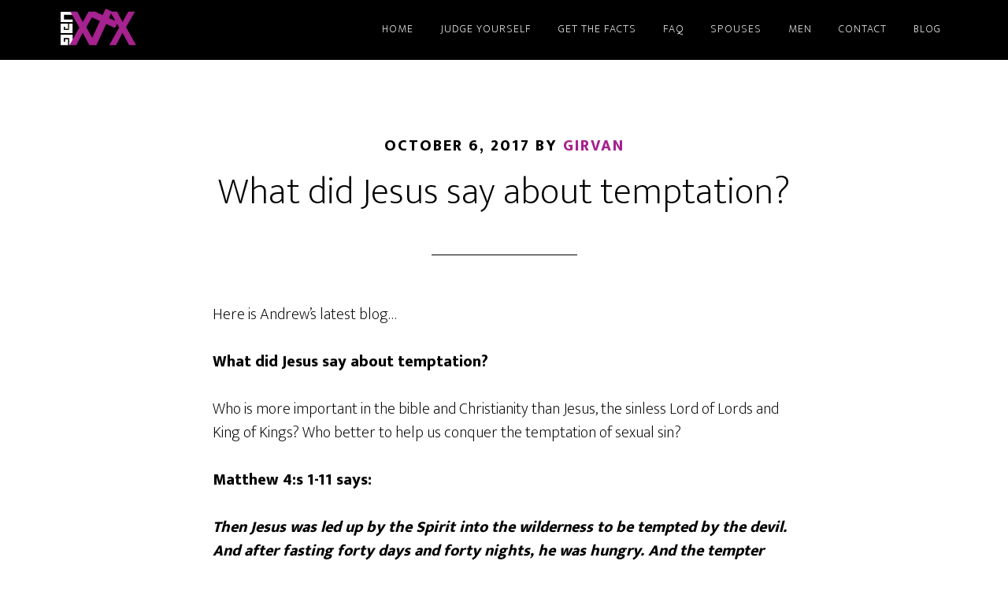

--- FILE ---
content_type: text/html; charset=UTF-8
request_url: http://www.gen3x.org/tag/kong-of-kings/
body_size: 33394
content:
<!DOCTYPE html>
<html lang="en-US">
<head >
<meta charset="UTF-8" />
<meta name="viewport" content="width=device-width, initial-scale=1" />
<meta name='robots' content='index, follow, max-image-preview:large, max-snippet:-1, max-video-preview:-1' />

	<!-- This site is optimized with the Yoast SEO plugin v26.6 - https://yoast.com/wordpress/plugins/seo/ -->
	<title>Kong of Kings Archives - Gen3x</title>
	<link rel="canonical" href="http://www.gen3x.org/tag/kong-of-kings/" />
	<meta property="og:locale" content="en_US" />
	<meta property="og:type" content="article" />
	<meta property="og:title" content="Kong of Kings Archives - Gen3x" />
	<meta property="og:url" content="http://www.gen3x.org/tag/kong-of-kings/" />
	<meta property="og:site_name" content="Gen3x" />
	<script type="application/ld+json" class="yoast-schema-graph">{"@context":"https://schema.org","@graph":[{"@type":"CollectionPage","@id":"http://www.gen3x.org/tag/kong-of-kings/","url":"http://www.gen3x.org/tag/kong-of-kings/","name":"Kong of Kings Archives - Gen3x","isPartOf":{"@id":"http://www.gen3x.org/#website"},"breadcrumb":{"@id":"http://www.gen3x.org/tag/kong-of-kings/#breadcrumb"},"inLanguage":"en-US"},{"@type":"BreadcrumbList","@id":"http://www.gen3x.org/tag/kong-of-kings/#breadcrumb","itemListElement":[{"@type":"ListItem","position":1,"name":"Home","item":"http://www.gen3x.org/"},{"@type":"ListItem","position":2,"name":"Kong of Kings"}]},{"@type":"WebSite","@id":"http://www.gen3x.org/#website","url":"http://www.gen3x.org/","name":"Gen3x","description":"","potentialAction":[{"@type":"SearchAction","target":{"@type":"EntryPoint","urlTemplate":"http://www.gen3x.org/?s={search_term_string}"},"query-input":{"@type":"PropertyValueSpecification","valueRequired":true,"valueName":"search_term_string"}}],"inLanguage":"en-US"}]}</script>
	<!-- / Yoast SEO plugin. -->


<link rel='dns-prefetch' href='//secure.gravatar.com' />
<link rel='dns-prefetch' href='//stats.wp.com' />
<link rel='dns-prefetch' href='//fonts.googleapis.com' />
<link rel='dns-prefetch' href='//v0.wordpress.com' />
<link rel="alternate" type="application/rss+xml" title="Gen3x &raquo; Feed" href="http://www.gen3x.org/feed/" />
<link rel="alternate" type="application/rss+xml" title="Gen3x &raquo; Comments Feed" href="http://www.gen3x.org/comments/feed/" />
<link rel="alternate" type="application/rss+xml" title="Gen3x &raquo; Kong of Kings Tag Feed" href="http://www.gen3x.org/tag/kong-of-kings/feed/" />
<style id='wp-img-auto-sizes-contain-inline-css' type='text/css'>
img:is([sizes=auto i],[sizes^="auto," i]){contain-intrinsic-size:3000px 1500px}
/*# sourceURL=wp-img-auto-sizes-contain-inline-css */
</style>
<link rel='stylesheet' id='altitude-pro-theme-css' href='http://www.gen3x.org/wordpress/wp-content/themes/altitude-pro/style.css?ver=1.0.0' type='text/css' media='all' />
<style id='altitude-pro-theme-inline-css' type='text/css'>

		a,
		.entry-title a:hover,
		.image-section a:hover,
		.image-section .featured-content .entry-title a:hover,
		.site-footer a:hover {
			color: #a6228e;
		}

		button,
		input[type="button"],
		input[type="reset"],
		input[type="submit"],
		.archive-pagination li a:hover,
		.archive-pagination .active a,
		.button,
		.footer-widgets,
		.widget .button {
			background-color: #a6228e;
		}

		button,
		input[type="button"],
		input[type="reset"],
		input[type="submit"],
		.button,
		.front-page input:focus,
		.front-page textarea:focus,
		.widget .button {
			border-color: #a6228e;
		}
		
/*# sourceURL=altitude-pro-theme-inline-css */
</style>
<style id='wp-emoji-styles-inline-css' type='text/css'>

	img.wp-smiley, img.emoji {
		display: inline !important;
		border: none !important;
		box-shadow: none !important;
		height: 1em !important;
		width: 1em !important;
		margin: 0 0.07em !important;
		vertical-align: -0.1em !important;
		background: none !important;
		padding: 0 !important;
	}
/*# sourceURL=wp-emoji-styles-inline-css */
</style>
<style id='wp-block-library-inline-css' type='text/css'>
:root{--wp-block-synced-color:#7a00df;--wp-block-synced-color--rgb:122,0,223;--wp-bound-block-color:var(--wp-block-synced-color);--wp-editor-canvas-background:#ddd;--wp-admin-theme-color:#007cba;--wp-admin-theme-color--rgb:0,124,186;--wp-admin-theme-color-darker-10:#006ba1;--wp-admin-theme-color-darker-10--rgb:0,107,160.5;--wp-admin-theme-color-darker-20:#005a87;--wp-admin-theme-color-darker-20--rgb:0,90,135;--wp-admin-border-width-focus:2px}@media (min-resolution:192dpi){:root{--wp-admin-border-width-focus:1.5px}}.wp-element-button{cursor:pointer}:root .has-very-light-gray-background-color{background-color:#eee}:root .has-very-dark-gray-background-color{background-color:#313131}:root .has-very-light-gray-color{color:#eee}:root .has-very-dark-gray-color{color:#313131}:root .has-vivid-green-cyan-to-vivid-cyan-blue-gradient-background{background:linear-gradient(135deg,#00d084,#0693e3)}:root .has-purple-crush-gradient-background{background:linear-gradient(135deg,#34e2e4,#4721fb 50%,#ab1dfe)}:root .has-hazy-dawn-gradient-background{background:linear-gradient(135deg,#faaca8,#dad0ec)}:root .has-subdued-olive-gradient-background{background:linear-gradient(135deg,#fafae1,#67a671)}:root .has-atomic-cream-gradient-background{background:linear-gradient(135deg,#fdd79a,#004a59)}:root .has-nightshade-gradient-background{background:linear-gradient(135deg,#330968,#31cdcf)}:root .has-midnight-gradient-background{background:linear-gradient(135deg,#020381,#2874fc)}:root{--wp--preset--font-size--normal:16px;--wp--preset--font-size--huge:42px}.has-regular-font-size{font-size:1em}.has-larger-font-size{font-size:2.625em}.has-normal-font-size{font-size:var(--wp--preset--font-size--normal)}.has-huge-font-size{font-size:var(--wp--preset--font-size--huge)}.has-text-align-center{text-align:center}.has-text-align-left{text-align:left}.has-text-align-right{text-align:right}.has-fit-text{white-space:nowrap!important}#end-resizable-editor-section{display:none}.aligncenter{clear:both}.items-justified-left{justify-content:flex-start}.items-justified-center{justify-content:center}.items-justified-right{justify-content:flex-end}.items-justified-space-between{justify-content:space-between}.screen-reader-text{border:0;clip-path:inset(50%);height:1px;margin:-1px;overflow:hidden;padding:0;position:absolute;width:1px;word-wrap:normal!important}.screen-reader-text:focus{background-color:#ddd;clip-path:none;color:#444;display:block;font-size:1em;height:auto;left:5px;line-height:normal;padding:15px 23px 14px;text-decoration:none;top:5px;width:auto;z-index:100000}html :where(.has-border-color){border-style:solid}html :where([style*=border-top-color]){border-top-style:solid}html :where([style*=border-right-color]){border-right-style:solid}html :where([style*=border-bottom-color]){border-bottom-style:solid}html :where([style*=border-left-color]){border-left-style:solid}html :where([style*=border-width]){border-style:solid}html :where([style*=border-top-width]){border-top-style:solid}html :where([style*=border-right-width]){border-right-style:solid}html :where([style*=border-bottom-width]){border-bottom-style:solid}html :where([style*=border-left-width]){border-left-style:solid}html :where(img[class*=wp-image-]){height:auto;max-width:100%}:where(figure){margin:0 0 1em}html :where(.is-position-sticky){--wp-admin--admin-bar--position-offset:var(--wp-admin--admin-bar--height,0px)}@media screen and (max-width:600px){html :where(.is-position-sticky){--wp-admin--admin-bar--position-offset:0px}}

/*# sourceURL=wp-block-library-inline-css */
</style><style id='global-styles-inline-css' type='text/css'>
:root{--wp--preset--aspect-ratio--square: 1;--wp--preset--aspect-ratio--4-3: 4/3;--wp--preset--aspect-ratio--3-4: 3/4;--wp--preset--aspect-ratio--3-2: 3/2;--wp--preset--aspect-ratio--2-3: 2/3;--wp--preset--aspect-ratio--16-9: 16/9;--wp--preset--aspect-ratio--9-16: 9/16;--wp--preset--color--black: #000000;--wp--preset--color--cyan-bluish-gray: #abb8c3;--wp--preset--color--white: #ffffff;--wp--preset--color--pale-pink: #f78da7;--wp--preset--color--vivid-red: #cf2e2e;--wp--preset--color--luminous-vivid-orange: #ff6900;--wp--preset--color--luminous-vivid-amber: #fcb900;--wp--preset--color--light-green-cyan: #7bdcb5;--wp--preset--color--vivid-green-cyan: #00d084;--wp--preset--color--pale-cyan-blue: #8ed1fc;--wp--preset--color--vivid-cyan-blue: #0693e3;--wp--preset--color--vivid-purple: #9b51e0;--wp--preset--gradient--vivid-cyan-blue-to-vivid-purple: linear-gradient(135deg,rgb(6,147,227) 0%,rgb(155,81,224) 100%);--wp--preset--gradient--light-green-cyan-to-vivid-green-cyan: linear-gradient(135deg,rgb(122,220,180) 0%,rgb(0,208,130) 100%);--wp--preset--gradient--luminous-vivid-amber-to-luminous-vivid-orange: linear-gradient(135deg,rgb(252,185,0) 0%,rgb(255,105,0) 100%);--wp--preset--gradient--luminous-vivid-orange-to-vivid-red: linear-gradient(135deg,rgb(255,105,0) 0%,rgb(207,46,46) 100%);--wp--preset--gradient--very-light-gray-to-cyan-bluish-gray: linear-gradient(135deg,rgb(238,238,238) 0%,rgb(169,184,195) 100%);--wp--preset--gradient--cool-to-warm-spectrum: linear-gradient(135deg,rgb(74,234,220) 0%,rgb(151,120,209) 20%,rgb(207,42,186) 40%,rgb(238,44,130) 60%,rgb(251,105,98) 80%,rgb(254,248,76) 100%);--wp--preset--gradient--blush-light-purple: linear-gradient(135deg,rgb(255,206,236) 0%,rgb(152,150,240) 100%);--wp--preset--gradient--blush-bordeaux: linear-gradient(135deg,rgb(254,205,165) 0%,rgb(254,45,45) 50%,rgb(107,0,62) 100%);--wp--preset--gradient--luminous-dusk: linear-gradient(135deg,rgb(255,203,112) 0%,rgb(199,81,192) 50%,rgb(65,88,208) 100%);--wp--preset--gradient--pale-ocean: linear-gradient(135deg,rgb(255,245,203) 0%,rgb(182,227,212) 50%,rgb(51,167,181) 100%);--wp--preset--gradient--electric-grass: linear-gradient(135deg,rgb(202,248,128) 0%,rgb(113,206,126) 100%);--wp--preset--gradient--midnight: linear-gradient(135deg,rgb(2,3,129) 0%,rgb(40,116,252) 100%);--wp--preset--font-size--small: 13px;--wp--preset--font-size--medium: 20px;--wp--preset--font-size--large: 36px;--wp--preset--font-size--x-large: 42px;--wp--preset--spacing--20: 0.44rem;--wp--preset--spacing--30: 0.67rem;--wp--preset--spacing--40: 1rem;--wp--preset--spacing--50: 1.5rem;--wp--preset--spacing--60: 2.25rem;--wp--preset--spacing--70: 3.38rem;--wp--preset--spacing--80: 5.06rem;--wp--preset--shadow--natural: 6px 6px 9px rgba(0, 0, 0, 0.2);--wp--preset--shadow--deep: 12px 12px 50px rgba(0, 0, 0, 0.4);--wp--preset--shadow--sharp: 6px 6px 0px rgba(0, 0, 0, 0.2);--wp--preset--shadow--outlined: 6px 6px 0px -3px rgb(255, 255, 255), 6px 6px rgb(0, 0, 0);--wp--preset--shadow--crisp: 6px 6px 0px rgb(0, 0, 0);}:where(.is-layout-flex){gap: 0.5em;}:where(.is-layout-grid){gap: 0.5em;}body .is-layout-flex{display: flex;}.is-layout-flex{flex-wrap: wrap;align-items: center;}.is-layout-flex > :is(*, div){margin: 0;}body .is-layout-grid{display: grid;}.is-layout-grid > :is(*, div){margin: 0;}:where(.wp-block-columns.is-layout-flex){gap: 2em;}:where(.wp-block-columns.is-layout-grid){gap: 2em;}:where(.wp-block-post-template.is-layout-flex){gap: 1.25em;}:where(.wp-block-post-template.is-layout-grid){gap: 1.25em;}.has-black-color{color: var(--wp--preset--color--black) !important;}.has-cyan-bluish-gray-color{color: var(--wp--preset--color--cyan-bluish-gray) !important;}.has-white-color{color: var(--wp--preset--color--white) !important;}.has-pale-pink-color{color: var(--wp--preset--color--pale-pink) !important;}.has-vivid-red-color{color: var(--wp--preset--color--vivid-red) !important;}.has-luminous-vivid-orange-color{color: var(--wp--preset--color--luminous-vivid-orange) !important;}.has-luminous-vivid-amber-color{color: var(--wp--preset--color--luminous-vivid-amber) !important;}.has-light-green-cyan-color{color: var(--wp--preset--color--light-green-cyan) !important;}.has-vivid-green-cyan-color{color: var(--wp--preset--color--vivid-green-cyan) !important;}.has-pale-cyan-blue-color{color: var(--wp--preset--color--pale-cyan-blue) !important;}.has-vivid-cyan-blue-color{color: var(--wp--preset--color--vivid-cyan-blue) !important;}.has-vivid-purple-color{color: var(--wp--preset--color--vivid-purple) !important;}.has-black-background-color{background-color: var(--wp--preset--color--black) !important;}.has-cyan-bluish-gray-background-color{background-color: var(--wp--preset--color--cyan-bluish-gray) !important;}.has-white-background-color{background-color: var(--wp--preset--color--white) !important;}.has-pale-pink-background-color{background-color: var(--wp--preset--color--pale-pink) !important;}.has-vivid-red-background-color{background-color: var(--wp--preset--color--vivid-red) !important;}.has-luminous-vivid-orange-background-color{background-color: var(--wp--preset--color--luminous-vivid-orange) !important;}.has-luminous-vivid-amber-background-color{background-color: var(--wp--preset--color--luminous-vivid-amber) !important;}.has-light-green-cyan-background-color{background-color: var(--wp--preset--color--light-green-cyan) !important;}.has-vivid-green-cyan-background-color{background-color: var(--wp--preset--color--vivid-green-cyan) !important;}.has-pale-cyan-blue-background-color{background-color: var(--wp--preset--color--pale-cyan-blue) !important;}.has-vivid-cyan-blue-background-color{background-color: var(--wp--preset--color--vivid-cyan-blue) !important;}.has-vivid-purple-background-color{background-color: var(--wp--preset--color--vivid-purple) !important;}.has-black-border-color{border-color: var(--wp--preset--color--black) !important;}.has-cyan-bluish-gray-border-color{border-color: var(--wp--preset--color--cyan-bluish-gray) !important;}.has-white-border-color{border-color: var(--wp--preset--color--white) !important;}.has-pale-pink-border-color{border-color: var(--wp--preset--color--pale-pink) !important;}.has-vivid-red-border-color{border-color: var(--wp--preset--color--vivid-red) !important;}.has-luminous-vivid-orange-border-color{border-color: var(--wp--preset--color--luminous-vivid-orange) !important;}.has-luminous-vivid-amber-border-color{border-color: var(--wp--preset--color--luminous-vivid-amber) !important;}.has-light-green-cyan-border-color{border-color: var(--wp--preset--color--light-green-cyan) !important;}.has-vivid-green-cyan-border-color{border-color: var(--wp--preset--color--vivid-green-cyan) !important;}.has-pale-cyan-blue-border-color{border-color: var(--wp--preset--color--pale-cyan-blue) !important;}.has-vivid-cyan-blue-border-color{border-color: var(--wp--preset--color--vivid-cyan-blue) !important;}.has-vivid-purple-border-color{border-color: var(--wp--preset--color--vivid-purple) !important;}.has-vivid-cyan-blue-to-vivid-purple-gradient-background{background: var(--wp--preset--gradient--vivid-cyan-blue-to-vivid-purple) !important;}.has-light-green-cyan-to-vivid-green-cyan-gradient-background{background: var(--wp--preset--gradient--light-green-cyan-to-vivid-green-cyan) !important;}.has-luminous-vivid-amber-to-luminous-vivid-orange-gradient-background{background: var(--wp--preset--gradient--luminous-vivid-amber-to-luminous-vivid-orange) !important;}.has-luminous-vivid-orange-to-vivid-red-gradient-background{background: var(--wp--preset--gradient--luminous-vivid-orange-to-vivid-red) !important;}.has-very-light-gray-to-cyan-bluish-gray-gradient-background{background: var(--wp--preset--gradient--very-light-gray-to-cyan-bluish-gray) !important;}.has-cool-to-warm-spectrum-gradient-background{background: var(--wp--preset--gradient--cool-to-warm-spectrum) !important;}.has-blush-light-purple-gradient-background{background: var(--wp--preset--gradient--blush-light-purple) !important;}.has-blush-bordeaux-gradient-background{background: var(--wp--preset--gradient--blush-bordeaux) !important;}.has-luminous-dusk-gradient-background{background: var(--wp--preset--gradient--luminous-dusk) !important;}.has-pale-ocean-gradient-background{background: var(--wp--preset--gradient--pale-ocean) !important;}.has-electric-grass-gradient-background{background: var(--wp--preset--gradient--electric-grass) !important;}.has-midnight-gradient-background{background: var(--wp--preset--gradient--midnight) !important;}.has-small-font-size{font-size: var(--wp--preset--font-size--small) !important;}.has-medium-font-size{font-size: var(--wp--preset--font-size--medium) !important;}.has-large-font-size{font-size: var(--wp--preset--font-size--large) !important;}.has-x-large-font-size{font-size: var(--wp--preset--font-size--x-large) !important;}
/*# sourceURL=global-styles-inline-css */
</style>

<style id='classic-theme-styles-inline-css' type='text/css'>
/*! This file is auto-generated */
.wp-block-button__link{color:#fff;background-color:#32373c;border-radius:9999px;box-shadow:none;text-decoration:none;padding:calc(.667em + 2px) calc(1.333em + 2px);font-size:1.125em}.wp-block-file__button{background:#32373c;color:#fff;text-decoration:none}
/*# sourceURL=/wp-includes/css/classic-themes.min.css */
</style>
<link rel='stylesheet' id='dashicons-css' href='http://www.gen3x.org/wordpress/wp-includes/css/dashicons.min.css?ver=6.9' type='text/css' media='all' />
<link rel='stylesheet' id='altitude-google-fonts-css' href='//fonts.googleapis.com/css?family=Ek+Mukta%3A200%2C800&#038;ver=1.0.0' type='text/css' media='all' />
<script type="text/javascript" src="http://www.gen3x.org/wordpress/wp-includes/js/jquery/jquery.min.js?ver=3.7.1" id="jquery-core-js"></script>
<script type="text/javascript" src="http://www.gen3x.org/wordpress/wp-includes/js/jquery/jquery-migrate.min.js?ver=3.4.1" id="jquery-migrate-js"></script>
<script type="text/javascript" src="http://www.gen3x.org/wordpress/wp-content/themes/altitude-pro/js/global.js?ver=1.0.0" id="altitude-global-js"></script>
<link rel="https://api.w.org/" href="http://www.gen3x.org/wp-json/" /><link rel="alternate" title="JSON" type="application/json" href="http://www.gen3x.org/wp-json/wp/v2/tags/1195" /><link rel="EditURI" type="application/rsd+xml" title="RSD" href="http://www.gen3x.org/wordpress/xmlrpc.php?rsd" />
<meta name="generator" content="WordPress 6.9" />
	<style>img#wpstats{display:none}</style>
		<link rel="icon" href="http://www.gen3x.org/wordpress/wp-content/themes/altitude-pro/images/favicon.ico" />
<link rel="pingback" href="http://www.gen3x.org/wordpress/xmlrpc.php" />
<!-- Google tag (gtag.js) -->
<script async src="https://www.googletagmanager.com/gtag/js?id=G-8KCYEY7QCR"></script>
<script>
  window.dataLayer = window.dataLayer || [];
  function gtag(){dataLayer.push(arguments);}
  gtag('js', new Date());

  gtag('config', 'G-8KCYEY7QCR');
</script>
<style type="text/css">.site-title a { background: url(http://www.gen3x.org/wordpress/wp-content/uploads/2015/05/cropped-Logo.png) no-repeat !important; }</style>
</head>
<body class="archive tag tag-kong-of-kings tag-1195 wp-theme-genesis wp-child-theme-altitude-pro custom-header header-image header-full-width full-width-content genesis-breadcrumbs-hidden genesis-footer-widgets-hidden"><div class="site-container"><header class="site-header"><div class="wrap"><div class="title-area"><p class="site-title"><a href="http://www.gen3x.org/">Gen3x</a></p></div><nav class="nav-primary" aria-label="Main"><div class="wrap"><ul id="menu-home-main" class="menu genesis-nav-menu menu-primary"><li id="menu-item-36" class="menu-item menu-item-type-post_type menu-item-object-page menu-item-home menu-item-36"><a href="http://www.gen3x.org/"><span >Home</span></a></li>
<li id="menu-item-41" class="menu-item menu-item-type-post_type menu-item-object-page menu-item-41"><a href="http://www.gen3x.org/judge-yourself/"><span >Judge Yourself</span></a></li>
<li id="menu-item-37" class="menu-item menu-item-type-post_type menu-item-object-page menu-item-37"><a href="http://www.gen3x.org/get-the-facts/"><span >Get the Facts</span></a></li>
<li id="menu-item-38" class="menu-item menu-item-type-post_type menu-item-object-page menu-item-38"><a href="http://www.gen3x.org/faq/"><span >FAQ</span></a></li>
<li id="menu-item-34" class="menu-item menu-item-type-post_type menu-item-object-page menu-item-34"><a href="http://www.gen3x.org/spouses/"><span >Spouses</span></a></li>
<li id="menu-item-35" class="menu-item menu-item-type-post_type menu-item-object-page menu-item-35"><a href="http://www.gen3x.org/men/"><span >Men</span></a></li>
<li id="menu-item-39" class="menu-item menu-item-type-post_type menu-item-object-page menu-item-39"><a href="http://www.gen3x.org/contact/"><span >Contact</span></a></li>
<li id="menu-item-40" class="menu-item menu-item-type-post_type menu-item-object-page current_page_parent menu-item-40"><a href="http://www.gen3x.org/blog/"><span >Blog</span></a></li>
</ul></div></nav></div></header><div class="site-inner"><div class="content-sidebar-wrap"><main class="content"><article class="post-6556 post type-post status-publish format-standard category-uncategorized tag-kong-of-kings tag-lord-of-lords tag-what-did-jesus-say-about-temptation entry" aria-label="What did Jesus say about temptation?"><header class="entry-header"><p class="entry-meta"><time class="entry-time">October 6, 2017</time> By <span class="entry-author"><a href="http://www.gen3x.org/author/girvan/" class="entry-author-link" rel="author"><span class="entry-author-name">girvan</span></a></span>  </p><h2 class="entry-title"><a class="entry-title-link" rel="bookmark" href="http://www.gen3x.org/2017/10/06/jesus-say-temptation/">What did Jesus say about temptation?</a></h2>
</header><div class="entry-content"><p>Here is Andrew&#8217;s latest blog&#8230;</p>
<p><b>What did Jesus say about temptation?</b></p>
<p><span style="font-weight: 400;">Who is more important in the bible and Christianity than Jesus, the sinless Lord of Lords and King of Kings? Who better to help us conquer the temptation of sexual sin?</span></p>
<p><b>Matthew 4:s 1-11 says:</b></p>
<p><b><i>Then Jesus was led up by the Spirit into the wilderness to be tempted by the devil. And after fasting forty days and forty nights, he was hungry. And the tempter came and said to him, &#8220;If you are the Son of God, command these stones to become loaves of bread.&#8221; But he answered, &#8220;It is written,  &#8220;&#8216;Man shall not live by bread alone, but by every word that comes from the mouth of God.'&#8221; Then the devil took him to the holy city and set him on the pinnacle of the temple and said to him, &#8220;If you are the Son of God, throw yourself down, for it is written, &#8220;&#8216;He will command his angels concerning you,&#8217; and &#8220;&#8216;On their hands they will bear you up, lest you strike your foot against a stone.'&#8221; Jesus said to him, &#8220;Again it is written, &#8216;You shall not put the Lord your God to the test.'&#8221;  Again, the devil took him to a very high mountain and showed him all the kingdoms of the world and their glory. And he said to him, &#8220;All these I will give you, if you will fall down and worship me.&#8221; Then Jesus said to him, &#8220;Be gone, Satan! For it is written,  &#8220;&#8216;You shall worship the Lord your God and him only shall you serve.'&#8221; Then the devil left him, and behold, angels came and were ministering to him.</i></b></p>
<p><span style="font-weight: 400;">and also:</span></p>
<p><b><i>For we do not have a high priest who is unable to sympathize with our weaknesses, but one who in every respect has been tempted as we are, yet without sin. Let us then with confidence draw near to the throne of grace, that we may receive mercy and find grace to help in time of need.</i></b></p>
<p><b><i>Hebrews 4:15-‬16 ESV</i></b></p>
<p><span style="font-weight: 400;">Jesus is the perfect person to understand our failings. The Lord was tempted in every way and so He will not mock you, look down on you, or punish you when you come to Him with an honest and repentant heart seeking forgiveness. If you are struggling with temptation He will help you. </span></p>
<p><span style="font-weight: 400;">His word will empower you in this battle and the above verses teach us many things about temptation. Firstly, we can see that Satan is not foolish, and chooses to attack when you are at your weakest and not when you have the strength and awareness to flee, but rather when you are tired, weak, down or depressed, hungry (either spiritually or physically) or lonely.</span></p>
<p><b><i>Be sober-minded; be watchful. Your adversary the devil prowls around like a roaring lion, seeking someone to devour. 1 Peter 5:8 ESV</i></b></p>
<p><span style="font-weight: 400;">We always need to be aware and never give in to prideful ideas like ‘I am too strong’ or ‘that has never happened and will never happen me’. You are not a spiritual titan on your own strength. Even angels have fallen under the lies of Satan to join his army. </span></p>
<p><span style="font-weight: 400;">So if staying up alone at night leads to watching porn then don’t do it because you won’t always have the willpower to defeat it.  If you are hurting, instead of falling into porn as a crutch, get accountable with some godly friends, church members or your spouse.</span></p>
<p><span style="font-weight: 400;">I speak from experience on all these things, so don’t think you are alone, no matter what your particular temptations are. All sin is the same before God even if we as people like to categorise it and try and make our particular sin seem less sinful than others. </span></p>
<p><span style="font-weight: 400;">So how do these verses explain Jesus’ response to temptation?</span></p>
<p>&nbsp;</p>
<ul>
<li><b><i>&#8220;&#8216;Man shall not live by bread alone, but by every word that comes from the mouth of God.'&#8221;</i></b></li>
</ul>
<p><span style="font-weight: 400;">This one is easy to expound. Reading God’s word will convict any true Christian into action! Satan will use anything to separate you from God’s word. Thought precedes action and if your thought-life is godly then your chances of falling into temptation will be reduced greatly. So get into the word of God and have it engrafted into your heart so you will be ready to stand against the temptations of the devil.</span></p>
<p>&nbsp;</p>
<ul>
<li style="font-weight: 400;"><i><b>&#8216;You shall not put the Lord your God to the test.”</b></i></li>
</ul>
<p><span style="font-weight: 400;">Don’t test God and don&#8217;t expect Him to do all the leg work. You are his servant, He isn’t yours. You have your part to play. He has provided all the power you need in him. Build up your mental strength in Jesus, meditate on God’s word, don&#8217;t forget the damage and pain sexual sin causes you and others.  You are more than a conqueror with God’s power and can do all things through Christ who strengthens you.</span></p>
<p><b><i>No, in all these things we are more than conquerors through him who loved us. For I am sure that neither death nor life, nor angels nor rulers, nor things present nor things to come, nor powers, nor height nor depth, nor anything else in all creation, will be able to separate us from the love of God in Christ Jesus our Lord. </i></b><b><i>Romans 8:37-‬39 ESV</i></b></p>
<p>&nbsp;</p>
<ul>
<li><b><i>&#8220;Be gone, Satan! For it is written,  &#8220;&#8216;You shall worship the Lord your God and him only shall you serve.'&#8221;</i></b></li>
</ul>
<p><span style="font-weight: 400;">You also have the power to say “BE GONE SATAN!” Don’t worship satan or any of the false gods he goes by! He is nothing compared to the power that lives in you! You have to make a decision each time you are tempted commit sexual sin. Are you going to worship Satan, yourself or whatever else or are you going to worship God and serve Him only. </span></p>
<p>&nbsp;</p>
<p><span style="font-weight: 400;">May God strengthen you in your battle brother or sister in Christ and I pray you will resist temptation as you worship and serve the Lord your God.</span></p>
<p><em><strong>Gen 3x</strong></em></p>
</div><footer class="entry-footer"><p class="entry-meta"><span class="entry-categories">Filed Under: <a href="http://www.gen3x.org/category/uncategorized/" rel="category tag">Uncategorized</a></span> <span class="entry-tags">Tagged With: <a href="http://www.gen3x.org/tag/kong-of-kings/" rel="tag">Kong of Kings</a>, <a href="http://www.gen3x.org/tag/lord-of-lords/" rel="tag">Lord of Lords</a>, <a href="http://www.gen3x.org/tag/what-did-jesus-say-about-temptation/" rel="tag">What did Jesus say about temptation?</a></span></p></footer></article></main></div></div><footer class="site-footer"><div class="wrap"><nav class="nav-footer"><ul id="menu-footer" class="genesis-nav-menu"><li id="menu-item-55" class="menu-item menu-item-type-custom menu-item-object-custom menu-item-55"><a href="https://www.facebook.com/pages/Gen3x/1430920373788234">Facebook</a></li>
</ul></nav><p>© GenXXX </p></div></footer></div><script type="speculationrules">
{"prefetch":[{"source":"document","where":{"and":[{"href_matches":"/*"},{"not":{"href_matches":["/wordpress/wp-*.php","/wordpress/wp-admin/*","/wordpress/wp-content/uploads/*","/wordpress/wp-content/*","/wordpress/wp-content/plugins/*","/wordpress/wp-content/themes/altitude-pro/*","/wordpress/wp-content/themes/genesis/*","/*\\?(.+)"]}},{"not":{"selector_matches":"a[rel~=\"nofollow\"]"}},{"not":{"selector_matches":".no-prefetch, .no-prefetch a"}}]},"eagerness":"conservative"}]}
</script>
<script type="text/javascript" id="jetpack-stats-js-before">
/* <![CDATA[ */
_stq = window._stq || [];
_stq.push([ "view", JSON.parse("{\"v\":\"ext\",\"blog\":\"48341609\",\"post\":\"0\",\"tz\":\"0\",\"srv\":\"www.gen3x.org\",\"arch_tag\":\"kong-of-kings\",\"arch_results\":\"1\",\"j\":\"1:15.3.1\"}") ]);
_stq.push([ "clickTrackerInit", "48341609", "0" ]);
//# sourceURL=jetpack-stats-js-before
/* ]]> */
</script>
<script type="text/javascript" src="https://stats.wp.com/e-202604.js" id="jetpack-stats-js" defer="defer" data-wp-strategy="defer"></script>
<script id="wp-emoji-settings" type="application/json">
{"baseUrl":"https://s.w.org/images/core/emoji/17.0.2/72x72/","ext":".png","svgUrl":"https://s.w.org/images/core/emoji/17.0.2/svg/","svgExt":".svg","source":{"concatemoji":"http://www.gen3x.org/wordpress/wp-includes/js/wp-emoji-release.min.js?ver=6.9"}}
</script>
<script type="module">
/* <![CDATA[ */
/*! This file is auto-generated */
const a=JSON.parse(document.getElementById("wp-emoji-settings").textContent),o=(window._wpemojiSettings=a,"wpEmojiSettingsSupports"),s=["flag","emoji"];function i(e){try{var t={supportTests:e,timestamp:(new Date).valueOf()};sessionStorage.setItem(o,JSON.stringify(t))}catch(e){}}function c(e,t,n){e.clearRect(0,0,e.canvas.width,e.canvas.height),e.fillText(t,0,0);t=new Uint32Array(e.getImageData(0,0,e.canvas.width,e.canvas.height).data);e.clearRect(0,0,e.canvas.width,e.canvas.height),e.fillText(n,0,0);const a=new Uint32Array(e.getImageData(0,0,e.canvas.width,e.canvas.height).data);return t.every((e,t)=>e===a[t])}function p(e,t){e.clearRect(0,0,e.canvas.width,e.canvas.height),e.fillText(t,0,0);var n=e.getImageData(16,16,1,1);for(let e=0;e<n.data.length;e++)if(0!==n.data[e])return!1;return!0}function u(e,t,n,a){switch(t){case"flag":return n(e,"\ud83c\udff3\ufe0f\u200d\u26a7\ufe0f","\ud83c\udff3\ufe0f\u200b\u26a7\ufe0f")?!1:!n(e,"\ud83c\udde8\ud83c\uddf6","\ud83c\udde8\u200b\ud83c\uddf6")&&!n(e,"\ud83c\udff4\udb40\udc67\udb40\udc62\udb40\udc65\udb40\udc6e\udb40\udc67\udb40\udc7f","\ud83c\udff4\u200b\udb40\udc67\u200b\udb40\udc62\u200b\udb40\udc65\u200b\udb40\udc6e\u200b\udb40\udc67\u200b\udb40\udc7f");case"emoji":return!a(e,"\ud83e\u1fac8")}return!1}function f(e,t,n,a){let r;const o=(r="undefined"!=typeof WorkerGlobalScope&&self instanceof WorkerGlobalScope?new OffscreenCanvas(300,150):document.createElement("canvas")).getContext("2d",{willReadFrequently:!0}),s=(o.textBaseline="top",o.font="600 32px Arial",{});return e.forEach(e=>{s[e]=t(o,e,n,a)}),s}function r(e){var t=document.createElement("script");t.src=e,t.defer=!0,document.head.appendChild(t)}a.supports={everything:!0,everythingExceptFlag:!0},new Promise(t=>{let n=function(){try{var e=JSON.parse(sessionStorage.getItem(o));if("object"==typeof e&&"number"==typeof e.timestamp&&(new Date).valueOf()<e.timestamp+604800&&"object"==typeof e.supportTests)return e.supportTests}catch(e){}return null}();if(!n){if("undefined"!=typeof Worker&&"undefined"!=typeof OffscreenCanvas&&"undefined"!=typeof URL&&URL.createObjectURL&&"undefined"!=typeof Blob)try{var e="postMessage("+f.toString()+"("+[JSON.stringify(s),u.toString(),c.toString(),p.toString()].join(",")+"));",a=new Blob([e],{type:"text/javascript"});const r=new Worker(URL.createObjectURL(a),{name:"wpTestEmojiSupports"});return void(r.onmessage=e=>{i(n=e.data),r.terminate(),t(n)})}catch(e){}i(n=f(s,u,c,p))}t(n)}).then(e=>{for(const n in e)a.supports[n]=e[n],a.supports.everything=a.supports.everything&&a.supports[n],"flag"!==n&&(a.supports.everythingExceptFlag=a.supports.everythingExceptFlag&&a.supports[n]);var t;a.supports.everythingExceptFlag=a.supports.everythingExceptFlag&&!a.supports.flag,a.supports.everything||((t=a.source||{}).concatemoji?r(t.concatemoji):t.wpemoji&&t.twemoji&&(r(t.twemoji),r(t.wpemoji)))});
//# sourceURL=http://www.gen3x.org/wordpress/wp-includes/js/wp-emoji-loader.min.js
/* ]]> */
</script>
</body></html>


--- FILE ---
content_type: application/javascript
request_url: http://www.gen3x.org/wordpress/wp-content/themes/altitude-pro/js/global.js?ver=1.0.0
body_size: 1144
content:
jQuery(function( $ ){

	if( $( document ).scrollTop() > 0 ){
		$( '.site-header' ).addClass( 'dark' );			
	}

	// Add opacity class to site header
	$( document ).on('scroll', function(){

		if ( $( document ).scrollTop() > 0 ){
			$( '.site-header' ).addClass( 'dark' );			

		} else {
			$( '.site-header' ).removeClass( 'dark' );			
		}

	});


	$( '.nav-primary .genesis-nav-menu, .nav-secondary .genesis-nav-menu' ).addClass( 'responsive-menu' ).before('<div class="responsive-menu-icon"></div>');

	$( '.responsive-menu-icon' ).click(function(){
		$(this).next( '.nav-primary .genesis-nav-menu,  .nav-secondary .genesis-nav-menu' ).slideToggle();
	});

	$( window ).resize(function(){
		if ( window.innerWidth > 800 ) {
			$( '.nav-primary .genesis-nav-menu,  .nav-secondary .genesis-nav-menu, nav .sub-menu' ).removeAttr( 'style' );
			$( '.responsive-menu > .menu-item' ).removeClass( 'menu-open' );
		}
	});

	$( '.responsive-menu > .menu-item' ).click(function(event){
		if ( event.target !== this )
		return;
			$(this).find( '.sub-menu:first' ).slideToggle(function() {
			$(this).parent().toggleClass( 'menu-open' );
		});
	});

});